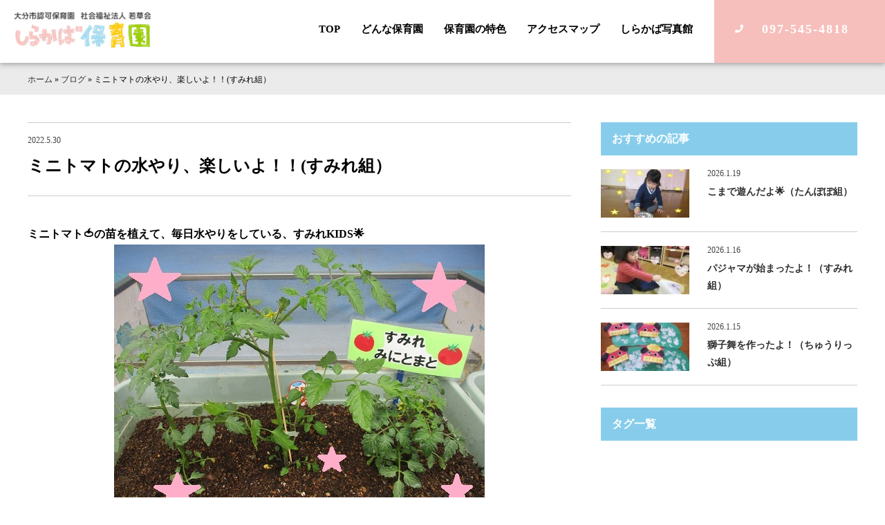

--- FILE ---
content_type: text/html; charset=UTF-8
request_url: https://shirakaba-hoiku.com/blog/40270/
body_size: 7815
content:
<!DOCTYPE html>
<html>
<head>
<!-- Global site tag (gtag.js) - Google Analytics -->
<script async src="https://www.googletagmanager.com/gtag/js?id=UA-37268643-7"></script>
<script>
  window.dataLayer = window.dataLayer || [];
  function gtag(){dataLayer.push(arguments);}
  gtag('js', new Date());

  gtag('config', 'UA-37268643-7');
</script>

<meta charset="UTF-8">
<meta name=viewport content="width=device-width, initial-scale=1">
<meta name="format-detection" content="telephone=no">
<link rel="stylesheet" href="https://shirakaba-hoiku.com/wp2/wp-content/themes/shirakaba-hoiku/lib/css/common.css?2021-01-27-065130" />
<link rel="apple-touch-icon" sizes="180x180" href="https://shirakaba-hoiku.com/wp2/wp-content/themes/shirakaba-hoiku/lib/favicon/apple-touch-icon.png">
<link rel="icon" type="image/png" href="https://shirakaba-hoiku.com/wp2/wp-content/themes/shirakaba-hoiku/lib/favicon/android-chrome.png" sizes="192x192">
<link rel="icon" type="image/png" href="https://shirakaba-hoiku.com/wp2/wp-content/themes/shirakaba-hoiku/lib/favicon/favicon.png" sizes="16x16"><script src="//ajax.googleapis.com/ajax/libs/jquery/2.1.4/jquery.min.js"></script>
<meta name='robots' content='index, follow, max-image-preview:large, max-snippet:-1, max-video-preview:-1' />
	<style>img:is([sizes="auto" i], [sizes^="auto," i]) { contain-intrinsic-size: 3000px 1500px }</style>
	
	<!-- This site is optimized with the Yoast SEO plugin v26.3 - https://yoast.com/wordpress/plugins/seo/ -->
	<title>ミニトマトの水やり、楽しいよ！！(すみれ組） | しらかば保育園</title>
	<link rel="canonical" href="https://shirakaba-hoiku.com/blog/40270/" />
	<meta property="og:locale" content="ja_JP" />
	<meta property="og:type" content="article" />
	<meta property="og:title" content="ミニトマトの水やり、楽しいよ！！(すみれ組） | しらかば保育園" />
	<meta property="og:description" content="ミニトマト🍅の苗を植えて、毎日水やりをしている、すみれKIDS🌟 ゾウさんのジョーロを渡すと、嬉しそうに水をあげています …続きを読む" />
	<meta property="og:url" content="https://shirakaba-hoiku.com/blog/40270/" />
	<meta property="og:site_name" content="しらかば保育園" />
	<meta property="article:published_time" content="2022-05-30T05:25:59+00:00" />
	<meta property="og:image" content="https://shirakaba-hoiku.com/wp2/wp-content/uploads/2022/05/IMG_3170.jpg" />
	<meta property="og:image:width" content="536" />
	<meta property="og:image:height" content="402" />
	<meta property="og:image:type" content="image/jpeg" />
	<meta name="author" content="shirakaba-hoiku@user" />
	<meta name="twitter:card" content="summary_large_image" />
	<meta name="twitter:label1" content="執筆者" />
	<meta name="twitter:data1" content="shirakaba-hoiku@user" />
	<meta name="twitter:label2" content="推定読み取り時間" />
	<meta name="twitter:data2" content="3分" />
	<script type="application/ld+json" class="yoast-schema-graph">{"@context":"https://schema.org","@graph":[{"@type":"WebPage","@id":"https://shirakaba-hoiku.com/blog/40270/","url":"https://shirakaba-hoiku.com/blog/40270/","name":"ミニトマトの水やり、楽しいよ！！(すみれ組） | しらかば保育園","isPartOf":{"@id":"https://shirakaba-hoiku.com/#website"},"primaryImageOfPage":{"@id":"https://shirakaba-hoiku.com/blog/40270/#primaryimage"},"image":{"@id":"https://shirakaba-hoiku.com/blog/40270/#primaryimage"},"thumbnailUrl":"https://shirakaba-hoiku.com/wp2/wp-content/uploads/2022/05/IMG_3170.jpg","datePublished":"2022-05-30T05:25:59+00:00","author":{"@id":"https://shirakaba-hoiku.com/#/schema/person/4eca1cec328c186784bbfe4b1b61f492"},"breadcrumb":{"@id":"https://shirakaba-hoiku.com/blog/40270/#breadcrumb"},"inLanguage":"ja","potentialAction":[{"@type":"ReadAction","target":["https://shirakaba-hoiku.com/blog/40270/"]}]},{"@type":"ImageObject","inLanguage":"ja","@id":"https://shirakaba-hoiku.com/blog/40270/#primaryimage","url":"https://shirakaba-hoiku.com/wp2/wp-content/uploads/2022/05/IMG_3170.jpg","contentUrl":"https://shirakaba-hoiku.com/wp2/wp-content/uploads/2022/05/IMG_3170.jpg","width":536,"height":402},{"@type":"BreadcrumbList","@id":"https://shirakaba-hoiku.com/blog/40270/#breadcrumb","itemListElement":[{"@type":"ListItem","position":1,"name":"ホーム","item":"https://shirakaba-hoiku.com/"},{"@type":"ListItem","position":2,"name":"ブログ","item":"https://shirakaba-hoiku.com/category/blog/"},{"@type":"ListItem","position":3,"name":"ミニトマトの水やり、楽しいよ！！(すみれ組）"}]},{"@type":"WebSite","@id":"https://shirakaba-hoiku.com/#website","url":"https://shirakaba-hoiku.com/","name":"しらかば保育園","description":"大分市認可保育園 社会福祉法人 若草会","potentialAction":[{"@type":"SearchAction","target":{"@type":"EntryPoint","urlTemplate":"https://shirakaba-hoiku.com/?s={search_term_string}"},"query-input":{"@type":"PropertyValueSpecification","valueRequired":true,"valueName":"search_term_string"}}],"inLanguage":"ja"},{"@type":"Person","@id":"https://shirakaba-hoiku.com/#/schema/person/4eca1cec328c186784bbfe4b1b61f492","name":"shirakaba-hoiku@user","url":"https://shirakaba-hoiku.com/author/shirakaba-hoikuuser/"}]}</script>
	<!-- / Yoast SEO plugin. -->


		<style>
			.lazyload,
			.lazyloading {
				max-width: 100%;
			}
		</style>
		<link rel='stylesheet' id='wp-block-library-css' href='https://shirakaba-hoiku.com/wp2/wp-includes/css/dist/block-library/style.min.css?ver=6.8.3' type='text/css' media='all' />
<style id='classic-theme-styles-inline-css' type='text/css'>
/*! This file is auto-generated */
.wp-block-button__link{color:#fff;background-color:#32373c;border-radius:9999px;box-shadow:none;text-decoration:none;padding:calc(.667em + 2px) calc(1.333em + 2px);font-size:1.125em}.wp-block-file__button{background:#32373c;color:#fff;text-decoration:none}
</style>
<style id='global-styles-inline-css' type='text/css'>
:root{--wp--preset--aspect-ratio--square: 1;--wp--preset--aspect-ratio--4-3: 4/3;--wp--preset--aspect-ratio--3-4: 3/4;--wp--preset--aspect-ratio--3-2: 3/2;--wp--preset--aspect-ratio--2-3: 2/3;--wp--preset--aspect-ratio--16-9: 16/9;--wp--preset--aspect-ratio--9-16: 9/16;--wp--preset--color--black: #000000;--wp--preset--color--cyan-bluish-gray: #abb8c3;--wp--preset--color--white: #ffffff;--wp--preset--color--pale-pink: #f78da7;--wp--preset--color--vivid-red: #cf2e2e;--wp--preset--color--luminous-vivid-orange: #ff6900;--wp--preset--color--luminous-vivid-amber: #fcb900;--wp--preset--color--light-green-cyan: #7bdcb5;--wp--preset--color--vivid-green-cyan: #00d084;--wp--preset--color--pale-cyan-blue: #8ed1fc;--wp--preset--color--vivid-cyan-blue: #0693e3;--wp--preset--color--vivid-purple: #9b51e0;--wp--preset--gradient--vivid-cyan-blue-to-vivid-purple: linear-gradient(135deg,rgba(6,147,227,1) 0%,rgb(155,81,224) 100%);--wp--preset--gradient--light-green-cyan-to-vivid-green-cyan: linear-gradient(135deg,rgb(122,220,180) 0%,rgb(0,208,130) 100%);--wp--preset--gradient--luminous-vivid-amber-to-luminous-vivid-orange: linear-gradient(135deg,rgba(252,185,0,1) 0%,rgba(255,105,0,1) 100%);--wp--preset--gradient--luminous-vivid-orange-to-vivid-red: linear-gradient(135deg,rgba(255,105,0,1) 0%,rgb(207,46,46) 100%);--wp--preset--gradient--very-light-gray-to-cyan-bluish-gray: linear-gradient(135deg,rgb(238,238,238) 0%,rgb(169,184,195) 100%);--wp--preset--gradient--cool-to-warm-spectrum: linear-gradient(135deg,rgb(74,234,220) 0%,rgb(151,120,209) 20%,rgb(207,42,186) 40%,rgb(238,44,130) 60%,rgb(251,105,98) 80%,rgb(254,248,76) 100%);--wp--preset--gradient--blush-light-purple: linear-gradient(135deg,rgb(255,206,236) 0%,rgb(152,150,240) 100%);--wp--preset--gradient--blush-bordeaux: linear-gradient(135deg,rgb(254,205,165) 0%,rgb(254,45,45) 50%,rgb(107,0,62) 100%);--wp--preset--gradient--luminous-dusk: linear-gradient(135deg,rgb(255,203,112) 0%,rgb(199,81,192) 50%,rgb(65,88,208) 100%);--wp--preset--gradient--pale-ocean: linear-gradient(135deg,rgb(255,245,203) 0%,rgb(182,227,212) 50%,rgb(51,167,181) 100%);--wp--preset--gradient--electric-grass: linear-gradient(135deg,rgb(202,248,128) 0%,rgb(113,206,126) 100%);--wp--preset--gradient--midnight: linear-gradient(135deg,rgb(2,3,129) 0%,rgb(40,116,252) 100%);--wp--preset--font-size--small: 13px;--wp--preset--font-size--medium: 20px;--wp--preset--font-size--large: 36px;--wp--preset--font-size--x-large: 42px;--wp--preset--spacing--20: 0.44rem;--wp--preset--spacing--30: 0.67rem;--wp--preset--spacing--40: 1rem;--wp--preset--spacing--50: 1.5rem;--wp--preset--spacing--60: 2.25rem;--wp--preset--spacing--70: 3.38rem;--wp--preset--spacing--80: 5.06rem;--wp--preset--shadow--natural: 6px 6px 9px rgba(0, 0, 0, 0.2);--wp--preset--shadow--deep: 12px 12px 50px rgba(0, 0, 0, 0.4);--wp--preset--shadow--sharp: 6px 6px 0px rgba(0, 0, 0, 0.2);--wp--preset--shadow--outlined: 6px 6px 0px -3px rgba(255, 255, 255, 1), 6px 6px rgba(0, 0, 0, 1);--wp--preset--shadow--crisp: 6px 6px 0px rgba(0, 0, 0, 1);}:where(.is-layout-flex){gap: 0.5em;}:where(.is-layout-grid){gap: 0.5em;}body .is-layout-flex{display: flex;}.is-layout-flex{flex-wrap: wrap;align-items: center;}.is-layout-flex > :is(*, div){margin: 0;}body .is-layout-grid{display: grid;}.is-layout-grid > :is(*, div){margin: 0;}:where(.wp-block-columns.is-layout-flex){gap: 2em;}:where(.wp-block-columns.is-layout-grid){gap: 2em;}:where(.wp-block-post-template.is-layout-flex){gap: 1.25em;}:where(.wp-block-post-template.is-layout-grid){gap: 1.25em;}.has-black-color{color: var(--wp--preset--color--black) !important;}.has-cyan-bluish-gray-color{color: var(--wp--preset--color--cyan-bluish-gray) !important;}.has-white-color{color: var(--wp--preset--color--white) !important;}.has-pale-pink-color{color: var(--wp--preset--color--pale-pink) !important;}.has-vivid-red-color{color: var(--wp--preset--color--vivid-red) !important;}.has-luminous-vivid-orange-color{color: var(--wp--preset--color--luminous-vivid-orange) !important;}.has-luminous-vivid-amber-color{color: var(--wp--preset--color--luminous-vivid-amber) !important;}.has-light-green-cyan-color{color: var(--wp--preset--color--light-green-cyan) !important;}.has-vivid-green-cyan-color{color: var(--wp--preset--color--vivid-green-cyan) !important;}.has-pale-cyan-blue-color{color: var(--wp--preset--color--pale-cyan-blue) !important;}.has-vivid-cyan-blue-color{color: var(--wp--preset--color--vivid-cyan-blue) !important;}.has-vivid-purple-color{color: var(--wp--preset--color--vivid-purple) !important;}.has-black-background-color{background-color: var(--wp--preset--color--black) !important;}.has-cyan-bluish-gray-background-color{background-color: var(--wp--preset--color--cyan-bluish-gray) !important;}.has-white-background-color{background-color: var(--wp--preset--color--white) !important;}.has-pale-pink-background-color{background-color: var(--wp--preset--color--pale-pink) !important;}.has-vivid-red-background-color{background-color: var(--wp--preset--color--vivid-red) !important;}.has-luminous-vivid-orange-background-color{background-color: var(--wp--preset--color--luminous-vivid-orange) !important;}.has-luminous-vivid-amber-background-color{background-color: var(--wp--preset--color--luminous-vivid-amber) !important;}.has-light-green-cyan-background-color{background-color: var(--wp--preset--color--light-green-cyan) !important;}.has-vivid-green-cyan-background-color{background-color: var(--wp--preset--color--vivid-green-cyan) !important;}.has-pale-cyan-blue-background-color{background-color: var(--wp--preset--color--pale-cyan-blue) !important;}.has-vivid-cyan-blue-background-color{background-color: var(--wp--preset--color--vivid-cyan-blue) !important;}.has-vivid-purple-background-color{background-color: var(--wp--preset--color--vivid-purple) !important;}.has-black-border-color{border-color: var(--wp--preset--color--black) !important;}.has-cyan-bluish-gray-border-color{border-color: var(--wp--preset--color--cyan-bluish-gray) !important;}.has-white-border-color{border-color: var(--wp--preset--color--white) !important;}.has-pale-pink-border-color{border-color: var(--wp--preset--color--pale-pink) !important;}.has-vivid-red-border-color{border-color: var(--wp--preset--color--vivid-red) !important;}.has-luminous-vivid-orange-border-color{border-color: var(--wp--preset--color--luminous-vivid-orange) !important;}.has-luminous-vivid-amber-border-color{border-color: var(--wp--preset--color--luminous-vivid-amber) !important;}.has-light-green-cyan-border-color{border-color: var(--wp--preset--color--light-green-cyan) !important;}.has-vivid-green-cyan-border-color{border-color: var(--wp--preset--color--vivid-green-cyan) !important;}.has-pale-cyan-blue-border-color{border-color: var(--wp--preset--color--pale-cyan-blue) !important;}.has-vivid-cyan-blue-border-color{border-color: var(--wp--preset--color--vivid-cyan-blue) !important;}.has-vivid-purple-border-color{border-color: var(--wp--preset--color--vivid-purple) !important;}.has-vivid-cyan-blue-to-vivid-purple-gradient-background{background: var(--wp--preset--gradient--vivid-cyan-blue-to-vivid-purple) !important;}.has-light-green-cyan-to-vivid-green-cyan-gradient-background{background: var(--wp--preset--gradient--light-green-cyan-to-vivid-green-cyan) !important;}.has-luminous-vivid-amber-to-luminous-vivid-orange-gradient-background{background: var(--wp--preset--gradient--luminous-vivid-amber-to-luminous-vivid-orange) !important;}.has-luminous-vivid-orange-to-vivid-red-gradient-background{background: var(--wp--preset--gradient--luminous-vivid-orange-to-vivid-red) !important;}.has-very-light-gray-to-cyan-bluish-gray-gradient-background{background: var(--wp--preset--gradient--very-light-gray-to-cyan-bluish-gray) !important;}.has-cool-to-warm-spectrum-gradient-background{background: var(--wp--preset--gradient--cool-to-warm-spectrum) !important;}.has-blush-light-purple-gradient-background{background: var(--wp--preset--gradient--blush-light-purple) !important;}.has-blush-bordeaux-gradient-background{background: var(--wp--preset--gradient--blush-bordeaux) !important;}.has-luminous-dusk-gradient-background{background: var(--wp--preset--gradient--luminous-dusk) !important;}.has-pale-ocean-gradient-background{background: var(--wp--preset--gradient--pale-ocean) !important;}.has-electric-grass-gradient-background{background: var(--wp--preset--gradient--electric-grass) !important;}.has-midnight-gradient-background{background: var(--wp--preset--gradient--midnight) !important;}.has-small-font-size{font-size: var(--wp--preset--font-size--small) !important;}.has-medium-font-size{font-size: var(--wp--preset--font-size--medium) !important;}.has-large-font-size{font-size: var(--wp--preset--font-size--large) !important;}.has-x-large-font-size{font-size: var(--wp--preset--font-size--x-large) !important;}
:where(.wp-block-post-template.is-layout-flex){gap: 1.25em;}:where(.wp-block-post-template.is-layout-grid){gap: 1.25em;}
:where(.wp-block-columns.is-layout-flex){gap: 2em;}:where(.wp-block-columns.is-layout-grid){gap: 2em;}
:root :where(.wp-block-pullquote){font-size: 1.5em;line-height: 1.6;}
</style>
<link rel='stylesheet' id='yarppRelatedCss-css' href='https://shirakaba-hoiku.com/wp2/wp-content/plugins/yet-another-related-posts-plugin/style/related.css?ver=5.30.11' type='text/css' media='all' />
<link rel="https://api.w.org/" href="https://shirakaba-hoiku.com/wp-json/" /><link rel="alternate" title="JSON" type="application/json" href="https://shirakaba-hoiku.com/wp-json/wp/v2/posts/40270" /><link rel='shortlink' href='https://shirakaba-hoiku.com/?p=40270' />
<link rel="alternate" title="oEmbed (JSON)" type="application/json+oembed" href="https://shirakaba-hoiku.com/wp-json/oembed/1.0/embed?url=https%3A%2F%2Fshirakaba-hoiku.com%2Fblog%2F40270%2F" />
<link rel="alternate" title="oEmbed (XML)" type="text/xml+oembed" href="https://shirakaba-hoiku.com/wp-json/oembed/1.0/embed?url=https%3A%2F%2Fshirakaba-hoiku.com%2Fblog%2F40270%2F&#038;format=xml" />
		<script>
			document.documentElement.className = document.documentElement.className.replace('no-js', 'js');
		</script>
				<style>
			.no-js img.lazyload {
				display: none;
			}

			figure.wp-block-image img.lazyloading {
				min-width: 150px;
			}

			.lazyload,
			.lazyloading {
				--smush-placeholder-width: 100px;
				--smush-placeholder-aspect-ratio: 1/1;
				width: var(--smush-image-width, var(--smush-placeholder-width)) !important;
				aspect-ratio: var(--smush-image-aspect-ratio, var(--smush-placeholder-aspect-ratio)) !important;
			}

						.lazyload, .lazyloading {
				opacity: 0;
			}

			.lazyloaded {
				opacity: 1;
				transition: opacity 400ms;
				transition-delay: 0ms;
			}

					</style>
		<style type="text/css">.recentcomments a{display:inline !important;padding:0 !important;margin:0 !important;}</style><link rel="icon" href="https://shirakaba-hoiku.com/wp2/wp-content/uploads/2020/12/cropped-favicon-32x32.png" sizes="32x32" />
<link rel="icon" href="https://shirakaba-hoiku.com/wp2/wp-content/uploads/2020/12/cropped-favicon-192x192.png" sizes="192x192" />
<link rel="apple-touch-icon" href="https://shirakaba-hoiku.com/wp2/wp-content/uploads/2020/12/cropped-favicon-180x180.png" />
<meta name="msapplication-TileImage" content="https://shirakaba-hoiku.com/wp2/wp-content/uploads/2020/12/cropped-favicon-270x270.png" />
</head>
<body>
<div class="l-grid-container" id="top">
<!--start header-->
<header class="l-header">
<h1 class="logo"><a href="https://shirakaba-hoiku.com/"><img data-src="https://shirakaba-hoiku.com/wp2/wp-content/themes/shirakaba-hoiku/lib/images/logo.png" alt="しらかば保育園のロゴ" src="[data-uri]" class="lazyload" style="--smush-placeholder-width: 220px; --smush-placeholder-aspect-ratio: 220/73;"></a></h1>
<nav class="gnav">
<ul>
<li><a href="https://shirakaba-hoiku.com/">TOP</a></li>
<li><a href="https://shirakaba-hoiku.com/what-nurseryschool">どんな保育園</a></li>
<li><a href="https://shirakaba-hoiku.com/characteristics">保育園の特色</a></li>
<li><a href="https://shirakaba-hoiku.com/access">アクセスマップ</a></li>
<li><a href="http://photogalleries.shirakaba-hoiku.com/imageviewer/index.html" target="_blank" rel="noopener noreferrer">しらかば写真館</a></li>
<li><a href="tel:097-545-4818" class="btn-header tel">097-545-4818</a></li>
</ul>
</nav>
<div class="l-drawer">
<input class="l-drawer__checkbox" id="drawerCheckbox" type="checkbox">
<label class="l-drawer__icon" for="drawerCheckbox"> <span class="l-drawer__icon-parts"></span> <span>メニュー</span> </label>
<label class="l-drawer__overlay" for="drawerCheckbox"></label>
<nav class="l-drawer__menu">
<ul>
<li><a href="https://shirakaba-hoiku.com/">TOP</a></li>
<li><a href="https://shirakaba-hoiku.com/what-nurseryschool">どんな保育園</a></li>
<li><a href="https://shirakaba-hoiku.com/characteristics">保育園の特色</a></li>
<li><a href="https://shirakaba-hoiku.com/access">アクセスマップ</a></li>
<li><a href="http://photogalleries.shirakaba-hoiku.com/imageviewer/index.html" target="_blank" rel="noopener noreferrer">しらかば写真館</a></li>
<li class="l-drawer__contact"><a href="tel:097-545-4818" class="btn-header tel" onclick="ga('send', 'event', 'outbound', 'linkclick', 'shirakaba-hoiku.com',1);">097-545-4818</a></li>
</ul>
</nav>
</div>
</header>
<!--end header-->
<div id="mdl-breadcrumbs"><div class="l-grid-wide"><span><span><a href="https://shirakaba-hoiku.com/">ホーム</a></span> » <span><a href="https://shirakaba-hoiku.com/category/blog/">ブログ</a></span> » <span class="breadcrumb_last" aria-current="page">ミニトマトの水やり、楽しいよ！！(すみれ組）</span></span></div></div>
<main>
<!--<h2 class="h-page">ブログ</h2>-->
<div class="l-grid-wide">
<div class="l-main hentry u-wrap-side">
<h1 class="h-post entry-title"><span class="updated">2022.5.30</span>ミニトマトの水やり、楽しいよ！！(すみれ組）</h1>

<!--
-->


<div class="entry-content">
<p><strong>ミニトマト🍅の苗を植えて、毎日水やりをしている、すみれKIDS🌟</strong></p>
<p><img fetchpriority="high" decoding="async" src="https://shirakaba-hoiku.com/wp2/wp-content/uploads/2022/05/IMG_6939.jpg" alt="" width="536" height="402" class="aligncenter size-full wp-image-40278" srcset="https://shirakaba-hoiku.com/wp2/wp-content/uploads/2022/05/IMG_6939.jpg 536w, https://shirakaba-hoiku.com/wp2/wp-content/uploads/2022/05/IMG_6939-300x225.jpg 300w" sizes="(max-width: 536px) 100vw, 536px" /></p>
<p><strong>ゾウさんのジョーロを渡すと、嬉しそうに水をあげています<span style="color: #339966;">！</span></strong></p>
<p><strong><img decoding="async" data-src="https://shirakaba-hoiku.com/wp2/wp-content/uploads/2022/05/IMG_3165.jpg" alt="" width="536" height="402" class="aligncenter size-full wp-image-40279 lazyload" data-srcset="https://shirakaba-hoiku.com/wp2/wp-content/uploads/2022/05/IMG_3165.jpg 536w, https://shirakaba-hoiku.com/wp2/wp-content/uploads/2022/05/IMG_3165-300x225.jpg 300w" data-sizes="(max-width: 536px) 100vw, 536px" src="[data-uri]" style="--smush-placeholder-width: 536px; --smush-placeholder-aspect-ratio: 536/402;" /><span style="color: #ff00ff;">*   *   *   *   *   *</span></strong></p>
<p><img decoding="async" data-src="https://shirakaba-hoiku.com/wp2/wp-content/uploads/2022/05/IMG_3170.jpg" alt="" width="536" height="402" class="aligncenter size-full wp-image-40280 lazyload" data-srcset="https://shirakaba-hoiku.com/wp2/wp-content/uploads/2022/05/IMG_3170.jpg 536w, https://shirakaba-hoiku.com/wp2/wp-content/uploads/2022/05/IMG_3170-300x225.jpg 300w" data-sizes="(max-width: 536px) 100vw, 536px" src="[data-uri]" style="--smush-placeholder-width: 536px; --smush-placeholder-aspect-ratio: 536/402;" /></p>
<p><strong><span style="color: #ff00ff;">*   *   *   *   *   *</span></strong></p>
<p><img decoding="async" data-src="https://shirakaba-hoiku.com/wp2/wp-content/uploads/2022/05/IMG_3216.jpg" alt="" width="536" height="402" class="aligncenter size-full wp-image-40281 lazyload" data-srcset="https://shirakaba-hoiku.com/wp2/wp-content/uploads/2022/05/IMG_3216.jpg 536w, https://shirakaba-hoiku.com/wp2/wp-content/uploads/2022/05/IMG_3216-300x225.jpg 300w" data-sizes="(max-width: 536px) 100vw, 536px" src="[data-uri]" style="--smush-placeholder-width: 536px; --smush-placeholder-aspect-ratio: 536/402;" /></p>
<p><strong><span style="color: #ff00ff;">*   *   *   *   *   *</span></strong></p>
<p><img decoding="async" data-src="https://shirakaba-hoiku.com/wp2/wp-content/uploads/2022/05/IMG_6930.jpg" alt="" width="536" height="402" class="aligncenter size-full wp-image-40282 lazyload" data-srcset="https://shirakaba-hoiku.com/wp2/wp-content/uploads/2022/05/IMG_6930.jpg 536w, https://shirakaba-hoiku.com/wp2/wp-content/uploads/2022/05/IMG_6930-300x225.jpg 300w" data-sizes="(max-width: 536px) 100vw, 536px" src="[data-uri]" style="--smush-placeholder-width: 536px; --smush-placeholder-aspect-ratio: 536/402;" /></p>
<p><strong><span style="color: #ff00ff;">*   *   *   *   *   *</span></strong></p>
<p><img decoding="async" data-src="https://shirakaba-hoiku.com/wp2/wp-content/uploads/2022/05/IMG_3240.jpg" alt="" width="536" height="402" class="aligncenter size-full wp-image-40290 lazyload" data-srcset="https://shirakaba-hoiku.com/wp2/wp-content/uploads/2022/05/IMG_3240.jpg 536w, https://shirakaba-hoiku.com/wp2/wp-content/uploads/2022/05/IMG_3240-300x225.jpg 300w" data-sizes="(max-width: 536px) 100vw, 536px" src="[data-uri]" style="--smush-placeholder-width: 536px; --smush-placeholder-aspect-ratio: 536/402;" /></p>
<p><strong><span style="color: #ff00ff;">*   *   *   *   *   *</span></strong></p>
<p><img decoding="async" data-src="https://shirakaba-hoiku.com/wp2/wp-content/uploads/2022/05/IMG_6934.jpg" alt="" width="536" height="402" class="aligncenter size-full wp-image-40283 lazyload" data-srcset="https://shirakaba-hoiku.com/wp2/wp-content/uploads/2022/05/IMG_6934.jpg 536w, https://shirakaba-hoiku.com/wp2/wp-content/uploads/2022/05/IMG_6934-300x225.jpg 300w" data-sizes="(max-width: 536px) 100vw, 536px" src="[data-uri]" style="--smush-placeholder-width: 536px; --smush-placeholder-aspect-ratio: 536/402;" /></p>
<p><strong><span style="color: #ff00ff;">*   *   *   *   *   *</span></strong></p>
<p><img decoding="async" data-src="https://shirakaba-hoiku.com/wp2/wp-content/uploads/2022/05/IMG_7950.jpg" alt="" width="536" height="402" class="aligncenter size-full wp-image-40284 lazyload" data-srcset="https://shirakaba-hoiku.com/wp2/wp-content/uploads/2022/05/IMG_7950.jpg 536w, https://shirakaba-hoiku.com/wp2/wp-content/uploads/2022/05/IMG_7950-300x225.jpg 300w" data-sizes="(max-width: 536px) 100vw, 536px" src="[data-uri]" style="--smush-placeholder-width: 536px; --smush-placeholder-aspect-ratio: 536/402;" /></p>
<p><strong><span style="color: #ff00ff;">*   *   *   *   *   *</span></strong></p>
<p><img decoding="async" data-src="https://shirakaba-hoiku.com/wp2/wp-content/uploads/2022/05/IMG_7953.jpg" alt="" width="536" height="402" class="aligncenter size-full wp-image-40285 lazyload" data-srcset="https://shirakaba-hoiku.com/wp2/wp-content/uploads/2022/05/IMG_7953.jpg 536w, https://shirakaba-hoiku.com/wp2/wp-content/uploads/2022/05/IMG_7953-300x225.jpg 300w" data-sizes="(max-width: 536px) 100vw, 536px" src="[data-uri]" style="--smush-placeholder-width: 536px; --smush-placeholder-aspect-ratio: 536/402;" /></p>
<p><strong><span style="color: #ff00ff;">*   *   *   *   *   *</span></strong></p>
<p><img decoding="async" data-src="https://shirakaba-hoiku.com/wp2/wp-content/uploads/2022/05/IMG_7956.jpg" alt="" width="536" height="402" class="aligncenter size-full wp-image-40286 lazyload" data-srcset="https://shirakaba-hoiku.com/wp2/wp-content/uploads/2022/05/IMG_7956.jpg 536w, https://shirakaba-hoiku.com/wp2/wp-content/uploads/2022/05/IMG_7956-300x225.jpg 300w" data-sizes="(max-width: 536px) 100vw, 536px" src="[data-uri]" style="--smush-placeholder-width: 536px; --smush-placeholder-aspect-ratio: 536/402;" /></p>
<p><strong>先週、ミニトマトの花🌼が咲きました<span style="color: #3366ff;">(^^♪</span></strong></p>
<p><strong>黄色の花を見ながら<span style="color: #ff00ff;">「黄色いね！」</span>「<span style="color: #ff6600;">かわいいね！！」</span>と言いながら、大喜び💖</strong></p>
<p><img decoding="async" data-src="https://shirakaba-hoiku.com/wp2/wp-content/uploads/2022/05/IMG_6936.jpg" alt="" width="536" height="402" class="aligncenter size-full wp-image-40287 lazyload" data-srcset="https://shirakaba-hoiku.com/wp2/wp-content/uploads/2022/05/IMG_6936.jpg 536w, https://shirakaba-hoiku.com/wp2/wp-content/uploads/2022/05/IMG_6936-300x225.jpg 300w" data-sizes="(max-width: 536px) 100vw, 536px" src="[data-uri]" style="--smush-placeholder-width: 536px; --smush-placeholder-aspect-ratio: 536/402;" /></p>
<p><strong>これからも、順番に水やりをしながら、ミニトマト🍅の生長を観察し見守っていきたいと思います<span style="color: #339966;">❢</span></strong></p><div class='yarpp yarpp-related yarpp-related-website yarpp-template-yarpp-template-thumbnail'>
<div class="u-wrap-middle">

<h3 class="h-article-relation">関連記事</h3>
<ul class="mdl-article quinary">
<li><a href="https://shirakaba-hoiku.com/blog/40096/">
<div class="article-thumunail">
<img width="128" height="70" data-src="https://shirakaba-hoiku.com/wp2/wp-content/uploads/2022/05/IMG_7786_R-128x70.jpg" class="attachment-thumbnail-small size-thumbnail-small wp-post-image lazyload" alt="" data-srcset="https://shirakaba-hoiku.com/wp2/wp-content/uploads/2022/05/IMG_7786_R-128x70.jpg 128w, https://shirakaba-hoiku.com/wp2/wp-content/uploads/2022/05/IMG_7786_R-360x200.jpg 360w" data-sizes="(max-width: 128px) 100vw, 128px" src="[data-uri]" style="--smush-placeholder-width: 128px; --smush-placeholder-aspect-ratio: 128/70;" /></div>
<div class="article-title">
<h3>野菜の苗植え🌱（すみれ組）</h3>
<span>2022.5.18</span>
</div></a></li>
<li><a href="https://shirakaba-hoiku.com/blog/39707/">
<div class="article-thumunail">
<img width="128" height="70" data-src="https://shirakaba-hoiku.com/wp2/wp-content/uploads/2022/04/IMG_22191-128x70.jpg" class="attachment-thumbnail-small size-thumbnail-small wp-post-image lazyload" alt="" data-srcset="https://shirakaba-hoiku.com/wp2/wp-content/uploads/2022/04/IMG_22191-128x70.jpg 128w, https://shirakaba-hoiku.com/wp2/wp-content/uploads/2022/04/IMG_22191-360x200.jpg 360w" data-sizes="(max-width: 128px) 100vw, 128px" src="[data-uri]" style="--smush-placeholder-width: 128px; --smush-placeholder-aspect-ratio: 128/70;" /></div>
<div class="article-title">
<h3>🌸一か月が経ちました❢❢🌸(れんげ組)</h3>
<span>2022.4.27</span>
</div></a></li>
<li><a href="https://shirakaba-hoiku.com/blog/37834/">
<div class="article-thumunail">
<img width="128" height="70" data-src="https://shirakaba-hoiku.com/wp2/wp-content/uploads/2022/01/IMG_9630-1-128x70.jpg" class="attachment-thumbnail-small size-thumbnail-small wp-post-image lazyload" alt="" data-srcset="https://shirakaba-hoiku.com/wp2/wp-content/uploads/2022/01/IMG_9630-1-128x70.jpg 128w, https://shirakaba-hoiku.com/wp2/wp-content/uploads/2022/01/IMG_9630-1-360x200.jpg 360w" data-sizes="(max-width: 128px) 100vw, 128px" src="[data-uri]" style="--smush-placeholder-width: 128px; --smush-placeholder-aspect-ratio: 128/70;" /></div>
<div class="article-title">
<h3>お正月遊び　楽しかったよ！！(さくら組）</h3>
<span>2022.1.20</span>
</div></a></li>
<li><a href="https://shirakaba-hoiku.com/blog/39678/">
<div class="article-thumunail">
<img width="128" height="70" data-src="https://shirakaba-hoiku.com/wp2/wp-content/uploads/2022/04/IMG_6301_R-1-128x70.jpg" class="attachment-thumbnail-small size-thumbnail-small wp-post-image lazyload" alt="" data-srcset="https://shirakaba-hoiku.com/wp2/wp-content/uploads/2022/04/IMG_6301_R-1-128x70.jpg 128w, https://shirakaba-hoiku.com/wp2/wp-content/uploads/2022/04/IMG_6301_R-1-360x200.jpg 360w" data-sizes="(max-width: 128px) 100vw, 128px" src="[data-uri]" style="--smush-placeholder-width: 128px; --smush-placeholder-aspect-ratio: 128/70;" /></div>
<div class="article-title">
<h3>てんとうむし🐞作ったよ（たんぽぽ組）</h3>
<span>2022.4.22</span>
</div></a></li>
</ul>
</div>
</div>
<div class="u-wrap-middle top-none u-align-right days vcard author">&nbsp;<span class="fn">しらかば保育園</span></div>
</div>

<div class="u-align-center u-wrap-middle top-none">
<a href="https://shirakaba-hoiku.com/category/blog/" class="btn secondary hvr-sweep-to-right">一覧へ戻る</a>
</div>
</div>
<aside class="l-sidebar">
<h3 class="h-sidebar">おすすめの記事</h3>
<ul class="mdl-article quaternary">

<li><a href="https://shirakaba-hoiku.com/blog/67689/">
<div class="article-thumunail">
<img width="128" height="70" data-src="https://shirakaba-hoiku.com/wp2/wp-content/uploads/2026/01/IMG_0336_R-128x70.jpg" class="attachment-thumbnail-small size-thumbnail-small wp-post-image lazyload" alt="" decoding="async" data-srcset="https://shirakaba-hoiku.com/wp2/wp-content/uploads/2026/01/IMG_0336_R-128x70.jpg 128w, https://shirakaba-hoiku.com/wp2/wp-content/uploads/2026/01/IMG_0336_R-360x200.jpg 360w" data-sizes="(max-width: 128px) 100vw, 128px" src="[data-uri]" style="--smush-placeholder-width: 128px; --smush-placeholder-aspect-ratio: 128/70;" /></div>
<div class="article-title">
<span>2026.1.19</span>
<h3>こまで遊んだよ🌟（たんぽぽ組）</h3>

</div>
</a></li>

<li><a href="https://shirakaba-hoiku.com/blog/67669/">
<div class="article-thumunail">
<img width="128" height="70" data-src="https://shirakaba-hoiku.com/wp2/wp-content/uploads/2026/01/IMG_0358-128x70.jpg" class="attachment-thumbnail-small size-thumbnail-small wp-post-image lazyload" alt="" decoding="async" data-srcset="https://shirakaba-hoiku.com/wp2/wp-content/uploads/2026/01/IMG_0358-128x70.jpg 128w, https://shirakaba-hoiku.com/wp2/wp-content/uploads/2026/01/IMG_0358-360x200.jpg 360w" data-sizes="(max-width: 128px) 100vw, 128px" src="[data-uri]" style="--smush-placeholder-width: 128px; --smush-placeholder-aspect-ratio: 128/70;" /></div>
<div class="article-title">
<span>2026.1.16</span>
<h3>パジャマが始まったよ！（すみれ組）</h3>

</div>
</a></li>

<li><a href="https://shirakaba-hoiku.com/blog/67585/">
<div class="article-thumunail">
<img width="128" height="70" data-src="https://shirakaba-hoiku.com/wp2/wp-content/uploads/2026/01/DSCF7880_R-128x70.jpg" class="attachment-thumbnail-small size-thumbnail-small wp-post-image lazyload" alt="" decoding="async" data-srcset="https://shirakaba-hoiku.com/wp2/wp-content/uploads/2026/01/DSCF7880_R-128x70.jpg 128w, https://shirakaba-hoiku.com/wp2/wp-content/uploads/2026/01/DSCF7880_R-360x200.jpg 360w" data-sizes="(max-width: 128px) 100vw, 128px" src="[data-uri]" style="--smush-placeholder-width: 128px; --smush-placeholder-aspect-ratio: 128/70;" /></div>
<div class="article-title">
<span>2026.1.15</span>
<h3>獅子舞を作ったよ！（ちゅうりっぷ組）</h3>

</div>
</a></li>
</ul>
<div class="u-wrap-small">
<h3 class="h-sidebar">タグ一覧</h3>
</div>
</aside></div>
</main>
<!--start contact-->
<section class="mdl-contact primary">
    <h3>お問い合わせはこちら</h3>
    <nav>
        <a href="tel:097-545-4818" class="btn-tel" data-action="call">097-545-4818</a>
    </nav>
    <!--<p>電話受付時間 / 平日(10時〜17時)</p> -->
</section>
<!--end contact--><!--start footer-->
<!--start mdl-fixed-nav-->     
<div class="mdl-fixed-nav tertiary">
<ul>
<li><a href="tel:097-545-4818" class="btn-header tel" onclick="ga('send', 'event', 'outbound', 'linkclick', 'shirakaba-hoiku.com',1);"><i class="fa fa-phone"></i>電話する</a></li>
<li><a href="https://shirakaba-hoiku.com/access"><i class="fas fa-map-marker-alt"></i>アクセス</a></li>
</ul>
</div>
<!--end mdl-fixed-nav-->
<footer class="l-footer-primary">
<div class="footer-wrap">
<div class="footer-info">
<h3><img data-src="https://shirakaba-hoiku.com/wp2/wp-content/themes/shirakaba-hoiku/lib/images/logo.png" alt="しらかば保育園のロゴ画像" src="[data-uri]" class="lazyload" style="--smush-placeholder-width: 220px; --smush-placeholder-aspect-ratio: 220/73;"></h3>
<address>
大分市認可保育園　社会福祉法人 若草会<br>
しらかば保育園<br>
〒870-0822<br>
大分県大分市大道5丁目529-5<br>
TEL 097-545-4818
</div>
<div class="footer-nav">
<nav>
<ul>
<li><a href="https://shirakaba-hoiku.com/">TOP</a></li>
<li><a href="https://shirakaba-hoiku.com/what-nurseryschool">どんな保育園？</a></li>
<li><a href="https://shirakaba-hoiku.com/characteristics">保育園の特色</a></li>
</ul>
<ul>
<li><a href="https://shirakaba-hoiku.com/category/news">お知らせ</a></li>
<li><a href="https://shirakaba-hoiku.com/category/blog">ブログ</a></li>
<li><a href="http://photogalleries.shirakaba-hoiku.com/imageviewer/index.html" target="_blank" rel="noopener noreferrer">しらかば写真館</a></li>
</ul>
<ul>
<li><a href="https://shirakaba-hoiku.com/solution">苦情解決制度</a></li>
<li><a href="https://shirakaba-hoiku.com/download">登園届・意見書ダウンロード</a></li>
<li><a href="https://shirakaba-hoiku.com/privacy-policy">プライバシーポリシー</a></li>
</ul>
</nav>
</div>
<div class="footer-copy">&copy;2020 shirakaba hoikuen. All Rights Reserved.</div>
</div>
</footer>
<!--end footer-->
<!--start pagetop-->
<div class="btn-pagetop js-btn-pagetop">
<a href="#top"></a>
</div>
<!--end pagetop    -->
</div>


<script type="text/javascript" src="https://shirakaba-hoiku.com/wp2/wp-content/themes/shirakaba-hoiku/lib/js-min/common.js" defer></script>

<script>
$(function () {
var headerBar = $('header');
$(window).scroll(function () {

if ($(this).scrollTop() ) {
headerBar.addClass('is-fixed');
}
else {
headerBar.removeClass('is-fixed');
}
});
});
</script>
<script type="application/ld+json"> { "@context": "http://schema.org", "@type": "Organization", "name": "しらかば保育園", "url": "http://shirakaba-hoiku.com/", "logo": "", "contactPoint": { "@type": "ContactPoint", "telephone": "097-545-4818", "contactType": "customer support", "areaServed": "JP", "availableLanguage": "Japanese" }, "location": { "@type": "Place", "@id": "http://shirakaba-hoiku.com/", "name": "しらかば保育園", "address": { "@type": "PostalAddress", "addressCountry": "JP", "postalCode": "870-0822", "addressRegion": "大分県", "addressLocality": "大分市", "streetAddress": "大道5丁目529-5" } } } </script>
<script type="speculationrules">
{"prefetch":[{"source":"document","where":{"and":[{"href_matches":"\/*"},{"not":{"href_matches":["\/wp2\/wp-*.php","\/wp2\/wp-admin\/*","\/wp2\/wp-content\/uploads\/*","\/wp2\/wp-content\/*","\/wp2\/wp-content\/plugins\/*","\/wp2\/wp-content\/themes\/shirakaba-hoiku\/*","\/*\\?(.+)"]}},{"not":{"selector_matches":"a[rel~=\"nofollow\"]"}},{"not":{"selector_matches":".no-prefetch, .no-prefetch a"}}]},"eagerness":"conservative"}]}
</script>
<script type="text/javascript" id="smush-lazy-load-js-before">
/* <![CDATA[ */
var smushLazyLoadOptions = {"autoResizingEnabled":false,"autoResizeOptions":{"precision":5,"skipAutoWidth":true}};
/* ]]> */
</script>
<script type="text/javascript" src="https://shirakaba-hoiku.com/wp2/wp-content/plugins/wp-smushit/app/assets/js/smush-lazy-load.min.js?ver=3.22.1" id="smush-lazy-load-js"></script>
</body>
</html>